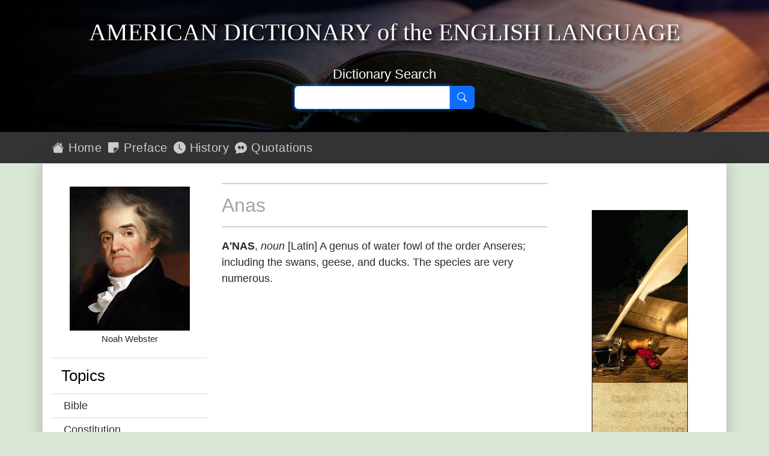

--- FILE ---
content_type: application/javascript
request_url: https://webstersdictionary1828.com/Scripts/scriptmaster.min.js?v=202410251030
body_size: 1704
content:
"use strict";(function(n){function s(){function r(t,i){var r=n(this);r.val(i.item.label);n("#SearchButton").click()}function u(t,i){var r=n(this);r.val(i.item.label);n("#SearchDefButton").click()}n("#SearchText").autocomplete({select:r,source:function(i,r){i.term.length>1&&n.ajax({url:t("AutoComplete/"+i.term),type:"POST",contentType:"application/json; charset=utf-8",dataType:"json",success:function(t){n("#SearchText").css("background-color","#ffffff");t.length>0?r(t):n("#SearchText").css("background-color","#ffa1a3")}})}});n("#SearchDefinition").autocomplete({select:u,source:function(i,r){i.term.length>1&&n.ajax({url:t("AutoComplete/"+i.term),type:"POST",contentType:"application/json; charset=utf-8",dataType:"json",success:function(t){n("#SearchDefinition").css("background-color","#ffffff");t.length>0?r(t):n("#SearchDefinition").css("background-color","#ffa1a3")}})}});n("#SearchText").keydown(function(t){if(t.keyCode===13)return n("#SearchButton").click(),!1});n("#SearchButton").click(function(){i();var r=n("#SearchText").val(),u=t("Dictionary/"+r);return window.open(u,"_self"),!1});n("#SearchDefinition").keydown(function(t){if(t.keyCode===13)return n("#SearchDefButton").click(),!1});n("#SearchDefButton").click(function(){i();var r=n("#SearchDefinition").val(),u=t("DefinitionSearch/"+r);return window.open(u,"_self"),!1});n("#ClosePanel").click(function(){f("",!1)})}function h(){n(".bible").on("click",function(){var t=n(this).attr("target");return e(t),!1});n(".bible").on({mouseenter:function(t){var f=Math.max(document.documentElement.clientWidth,window.innerWidth||0),i;return clearTimeout(r),u(),f>1023&&(i=n(t.currentTarget).attr("target"),o(t,i)),!1},mouseleave:function(){clearTimeout(r);r=setTimeout(u,1e3)}});n(".relatedword").on("click",function(){i();var r=n(this).find("a").text(),u=t("Dictionary/"+r);return window.open(u,"_self"),!1});n(".crossref").on("click",function(){i();var t=n(this).attr("target");return n("#SearchText").val(t),n("#SearchButton").click(),!1});n(".aniload").on("click",function(){return i(),!0});n(".dictionaryheadword").on("click",function(){i();var r=n(this).html(),u=t("Dictionary/"+r);return window.open(u,"_self"),!1});n(".defsearch").on("click",function(){i();var r=n(this).closest(".defitem"),u=r.find(".itemdef").attr("data-word"),f=t("Dictionary/"+u);return window.open(f,"_self"),!1});n(".showhideimg").on("click",function(){var t=n(this).closest(".defitem"),i=t.find(".itemdef").attr("data-headword"),r=t.find(".itemdef").attr("data-word");t.hasClass("expanded")?v(r,i,t):y(r,i,t)});n(".acceptcookies").on("click",function(){localStorage.setItem("cookieConsent","true");n("#cookieConsent").fadeOut(400)});n(".rejectcookies").on("click",function(){localStorage.setItem("cookieConsent","false");n("#cookieConsent").fadeOut(400)});n(".removecookies").on("click",function(){localStorage.removeItem("cookieConsent");n(".display-check").removeClass("d-none");n(".removecookies").addClass("d-none");n("#cookieConsent").fadeIn(200)});n("#PhoneHomeButton").on("click",function(){window.open(t(""),"_self")});n("#PhoneLoginButton").on("click",function(){window.open(t("Premium"),"_self")});n("#PhoneMenuButton").on("click",function(){f("",!1);n("#PhoneMenu").is(":visible")?(n("#PhoneMenu").slideUp("fast"),n("#PhoneMenu").fadeOut("fast")):n("#PhoneMenu").slideDown("slow")})}function c(){top.location!==location&&(top.location.href=document.location.href)}function l(){(navigator.userAgent.match(/iPhone/i)||navigator.userAgent.match(/iPad/i))&&function(){var n=document.querySelector('meta[name="viewport"]');n&&(n.content="width=device-width, minimum-scale=1.0, maximum-scale=1.0, initial-scale=1.0",document.addEventListener("gesturestart",function(){n.content="width=device-width, minimum-scale=0.25, maximum-scale=10"},!1))}()}function a(){var t=n(".pagename").val();localStorage.getItem("cookieConsent")===null&&t!="Privacy"&&setTimeout(function(){n("#cookieConsent").fadeIn(400)},4e3)}function v(i,r,u){n.ajax({url:t("DefinitionAbbr/"+i+"/"+r),type:"POST",contentType:"application/json; charset=utf-8",dataType:"json",success:function(n){u.find(".itemdef").html(n.Definition);u.find(".showhideimg").attr("src",t("/Content/images/showmore.gif"));u.removeClass("expanded")}})}function y(i,f,e){var s=Math.max(document.documentElement.clientWidth,window.innerWidth||0);n.ajax({url:t("DefinitionItem/"+i+"/"+f),type:"POST",contentType:"application/json; charset=utf-8",dataType:"json",success:function(i){e.find(".itemdef").html(i[0].Definition);e.find(".showhideimg").attr("src",t("/Content/images/showless.gif"));e.addClass("expanded");n(".bible").bind("click",function(n){return w(n),!1});n(".bible").on({mouseenter:function(t){if(clearTimeout(r),u(),s>1023){var i=n(t.currentTarget).attr("target");o(t,i)}return!1},mouseleave:function(){clearTimeout(r);r=setTimeout(u,1e3)}});n(".crossref").bind("click",function(n){return p(n),!1})}})}function p(t){var r=n(t.currentTarget).attr("target");return r!==null?(i(),n("#SearchText").val(r),n("#SearchButton").click(),!1):!1}function w(t){var i=n(t.currentTarget).attr("target");return e(i),!1}function e(n){return f(n,!0),!1}function u(){n("div.tooltip").remove()}function b(t){var f=n(document).scrollTop(),u=Math.max(document.documentElement.clientWidth,window.innerWidth||0),e=n("div.tooltip").height(),i=t.pageX+15,r=t.pageY-e-20;i+260>u&&(i=u-275);r<f+1&&(r=t.pageY+16);n("div.tooltip").css({top:r,left:i})}function t(n){var f=undefined,i=window.location.href.split("/"),r=i[0],t=i[2],u=i[3];return t.indexOf("localhost:")>-1?r+"//"+t+"/"+n:t.indexOf("localhost")>-1||t.indexOf("192.168")>-1?r+"//"+t+"/"+u+"/"+n:r+"//"+t+"/"+n}function f(i,r){var u=n("#RefPanel");u.hasClass("showpanel")||r===!0?i.length&&n.ajax({url:t("KjvVerse/"+i),type:"POST",contentType:"application/json; charset=utf-8",dataType:"json",success:function(t){u.show();n("#RefPanelText").html(t);u.animate({right:"0px"},200,function(){u.removeClass("showpanel").addClass("hidepanel");u.stop().animate({marginTop:n(window).scrollTop()+100})});n("#RefPanelKingsBible").attr("href","http://www.thekingsbible.com/BibleText.aspx?bibleid="+i)}}):(u.animate({right:"-320px"},300,function(){n("#RefPanelText").html("");u.hide()}),u.removeClass("hidepanel").addClass("showpanel"))}function i(){var i=n("div#spinner");i.css("display")==="none"&&(i.html(""),i.append("<img src='"+t("load.gif")+"'  alt='Loading...' width='48' height='48' /><p>Loading...<\/p>"),i.fadeIn("fast"))}function o(i,r){r.length&&n.ajax({url:t("KjvVerse/"+r),type:"POST",contentType:"application/json; charset=utf-8",dataType:"json",success:function(t){n("div.tooltip").stop(!0,!0).clearQueue().remove();n('<div class="tooltip">'+t+"<\/div>").appendTo("body");n("div.tooltip").css("display","none");b(i);n("div.tooltip").fadeTo(300,1)}})}n(function(){c();l();a();n([t("Load.gif"),t("/Content/images/showmore.gif"),t("/Content/images/showless.gif")]).preload();s();h();n(".wordoftheday").slideDown("slow");n("#SearchText").focus()});var r=undefined;n.fn.preload=function(){this.each(function(){n("<img/>")[0].src=this})}})($);